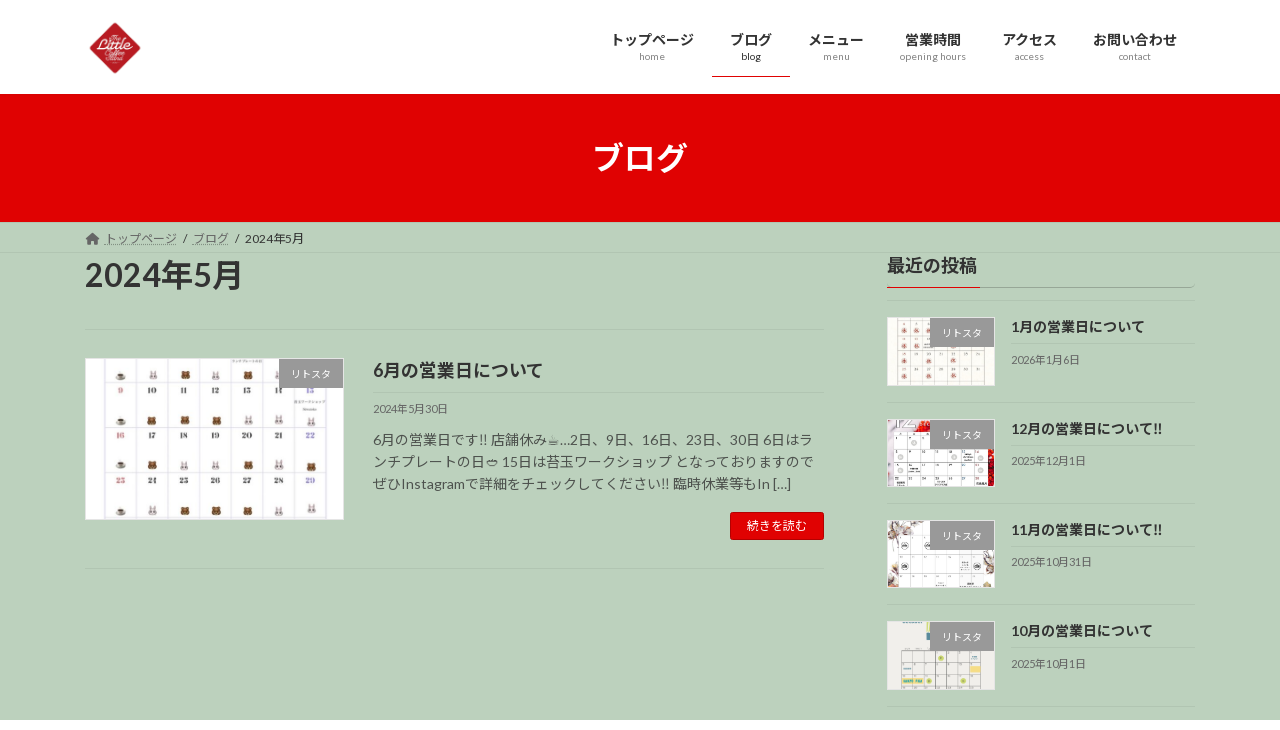

--- FILE ---
content_type: text/html; charset=UTF-8
request_url: https://the-little-blog-stand.com/date/2024/05/
body_size: 11894
content:
<!DOCTYPE html>
<html dir="ltr" lang="ja" prefix="og: https://ogp.me/ns#">
<head>
<meta charset="utf-8">
<meta http-equiv="X-UA-Compatible" content="IE=edge">
<meta name="viewport" content="width=device-width, initial-scale=1">
<title>5月, 2024 - The Little Coffee Stand</title>

		<!-- All in One SEO 4.7.1.1 - aioseo.com -->
		<meta name="robots" content="max-image-preview:large" />
		<link rel="canonical" href="https://the-little-blog-stand.com/date/2024/05/" />
		<meta name="generator" content="All in One SEO (AIOSEO) 4.7.1.1" />
		<script type="application/ld+json" class="aioseo-schema">
			{"@context":"https:\/\/schema.org","@graph":[{"@type":"BreadcrumbList","@id":"https:\/\/the-little-blog-stand.com\/date\/2024\/05\/#breadcrumblist","itemListElement":[{"@type":"ListItem","@id":"https:\/\/the-little-blog-stand.com\/#listItem","position":1,"name":"\u5bb6","item":"https:\/\/the-little-blog-stand.com\/","nextItem":"https:\/\/the-little-blog-stand.com\/date\/2024\/#listItem"},{"@type":"ListItem","@id":"https:\/\/the-little-blog-stand.com\/date\/2024\/#listItem","position":2,"name":"2024","item":"https:\/\/the-little-blog-stand.com\/date\/2024\/","nextItem":"https:\/\/the-little-blog-stand.com\/date\/2024\/05\/#listItem","previousItem":"https:\/\/the-little-blog-stand.com\/#listItem"},{"@type":"ListItem","@id":"https:\/\/the-little-blog-stand.com\/date\/2024\/05\/#listItem","position":3,"name":"5\u6708, 2024","previousItem":"https:\/\/the-little-blog-stand.com\/date\/2024\/#listItem"}]},{"@type":"CollectionPage","@id":"https:\/\/the-little-blog-stand.com\/date\/2024\/05\/#collectionpage","url":"https:\/\/the-little-blog-stand.com\/date\/2024\/05\/","name":"5\u6708, 2024 - The Little Coffee Stand","inLanguage":"ja","isPartOf":{"@id":"https:\/\/the-little-blog-stand.com\/#website"},"breadcrumb":{"@id":"https:\/\/the-little-blog-stand.com\/date\/2024\/05\/#breadcrumblist"}},{"@type":"Organization","@id":"https:\/\/the-little-blog-stand.com\/#organization","name":"The Little Coffee Stand","description":"\u30ea\u30c8\u30b9\u30bf","url":"https:\/\/the-little-blog-stand.com\/"},{"@type":"WebSite","@id":"https:\/\/the-little-blog-stand.com\/#website","url":"https:\/\/the-little-blog-stand.com\/","name":"The Little Coffee Stand","description":"\u30ea\u30c8\u30b9\u30bf","inLanguage":"ja","publisher":{"@id":"https:\/\/the-little-blog-stand.com\/#organization"}}]}
		</script>
		<!-- All in One SEO -->

<link rel='dns-prefetch' href='//www.google.com' />
<link rel='dns-prefetch' href='//www.googletagmanager.com' />
<link rel="alternate" type="application/rss+xml" title="The Little Coffee Stand &raquo; フィード" href="https://the-little-blog-stand.com/feed/" />
<link rel="alternate" type="application/rss+xml" title="The Little Coffee Stand &raquo; コメントフィード" href="https://the-little-blog-stand.com/comments/feed/" />
<style id='wp-img-auto-sizes-contain-inline-css' type='text/css'>
img:is([sizes=auto i],[sizes^="auto," i]){contain-intrinsic-size:3000px 1500px}
/*# sourceURL=wp-img-auto-sizes-contain-inline-css */
</style>
<style id='wp-emoji-styles-inline-css' type='text/css'>

	img.wp-smiley, img.emoji {
		display: inline !important;
		border: none !important;
		box-shadow: none !important;
		height: 1em !important;
		width: 1em !important;
		margin: 0 0.07em !important;
		vertical-align: -0.1em !important;
		background: none !important;
		padding: 0 !important;
	}
/*# sourceURL=wp-emoji-styles-inline-css */
</style>
<style id='wp-block-library-inline-css' type='text/css'>
:root{--wp-block-synced-color:#7a00df;--wp-block-synced-color--rgb:122,0,223;--wp-bound-block-color:var(--wp-block-synced-color);--wp-editor-canvas-background:#ddd;--wp-admin-theme-color:#007cba;--wp-admin-theme-color--rgb:0,124,186;--wp-admin-theme-color-darker-10:#006ba1;--wp-admin-theme-color-darker-10--rgb:0,107,160.5;--wp-admin-theme-color-darker-20:#005a87;--wp-admin-theme-color-darker-20--rgb:0,90,135;--wp-admin-border-width-focus:2px}@media (min-resolution:192dpi){:root{--wp-admin-border-width-focus:1.5px}}.wp-element-button{cursor:pointer}:root .has-very-light-gray-background-color{background-color:#eee}:root .has-very-dark-gray-background-color{background-color:#313131}:root .has-very-light-gray-color{color:#eee}:root .has-very-dark-gray-color{color:#313131}:root .has-vivid-green-cyan-to-vivid-cyan-blue-gradient-background{background:linear-gradient(135deg,#00d084,#0693e3)}:root .has-purple-crush-gradient-background{background:linear-gradient(135deg,#34e2e4,#4721fb 50%,#ab1dfe)}:root .has-hazy-dawn-gradient-background{background:linear-gradient(135deg,#faaca8,#dad0ec)}:root .has-subdued-olive-gradient-background{background:linear-gradient(135deg,#fafae1,#67a671)}:root .has-atomic-cream-gradient-background{background:linear-gradient(135deg,#fdd79a,#004a59)}:root .has-nightshade-gradient-background{background:linear-gradient(135deg,#330968,#31cdcf)}:root .has-midnight-gradient-background{background:linear-gradient(135deg,#020381,#2874fc)}:root{--wp--preset--font-size--normal:16px;--wp--preset--font-size--huge:42px}.has-regular-font-size{font-size:1em}.has-larger-font-size{font-size:2.625em}.has-normal-font-size{font-size:var(--wp--preset--font-size--normal)}.has-huge-font-size{font-size:var(--wp--preset--font-size--huge)}.has-text-align-center{text-align:center}.has-text-align-left{text-align:left}.has-text-align-right{text-align:right}.has-fit-text{white-space:nowrap!important}#end-resizable-editor-section{display:none}.aligncenter{clear:both}.items-justified-left{justify-content:flex-start}.items-justified-center{justify-content:center}.items-justified-right{justify-content:flex-end}.items-justified-space-between{justify-content:space-between}.screen-reader-text{border:0;clip-path:inset(50%);height:1px;margin:-1px;overflow:hidden;padding:0;position:absolute;width:1px;word-wrap:normal!important}.screen-reader-text:focus{background-color:#ddd;clip-path:none;color:#444;display:block;font-size:1em;height:auto;left:5px;line-height:normal;padding:15px 23px 14px;text-decoration:none;top:5px;width:auto;z-index:100000}html :where(.has-border-color){border-style:solid}html :where([style*=border-top-color]){border-top-style:solid}html :where([style*=border-right-color]){border-right-style:solid}html :where([style*=border-bottom-color]){border-bottom-style:solid}html :where([style*=border-left-color]){border-left-style:solid}html :where([style*=border-width]){border-style:solid}html :where([style*=border-top-width]){border-top-style:solid}html :where([style*=border-right-width]){border-right-style:solid}html :where([style*=border-bottom-width]){border-bottom-style:solid}html :where([style*=border-left-width]){border-left-style:solid}html :where(img[class*=wp-image-]){height:auto;max-width:100%}:where(figure){margin:0 0 1em}html :where(.is-position-sticky){--wp-admin--admin-bar--position-offset:var(--wp-admin--admin-bar--height,0px)}@media screen and (max-width:600px){html :where(.is-position-sticky){--wp-admin--admin-bar--position-offset:0px}}
/* VK Color Palettes */:root{ --vk-color-primary:#e00202}:root .has-vk-color-primary-color { color:var(--vk-color-primary); }:root .has-vk-color-primary-background-color { background-color:var(--vk-color-primary); }:root{ --vk-color-primary-dark:#b30101}:root .has-vk-color-primary-dark-color { color:var(--vk-color-primary-dark); }:root .has-vk-color-primary-dark-background-color { background-color:var(--vk-color-primary-dark); }:root{ --vk-color-primary-vivid:#f60202}:root .has-vk-color-primary-vivid-color { color:var(--vk-color-primary-vivid); }:root .has-vk-color-primary-vivid-background-color { background-color:var(--vk-color-primary-vivid); }

/*# sourceURL=wp-block-library-inline-css */
</style><style id='wp-block-paragraph-inline-css' type='text/css'>
.is-small-text{font-size:.875em}.is-regular-text{font-size:1em}.is-large-text{font-size:2.25em}.is-larger-text{font-size:3em}.has-drop-cap:not(:focus):first-letter{float:left;font-size:8.4em;font-style:normal;font-weight:100;line-height:.68;margin:.05em .1em 0 0;text-transform:uppercase}body.rtl .has-drop-cap:not(:focus):first-letter{float:none;margin-left:.1em}p.has-drop-cap.has-background{overflow:hidden}:root :where(p.has-background){padding:1.25em 2.375em}:where(p.has-text-color:not(.has-link-color)) a{color:inherit}p.has-text-align-left[style*="writing-mode:vertical-lr"],p.has-text-align-right[style*="writing-mode:vertical-rl"]{rotate:180deg}
/*# sourceURL=https://the-little-blog-stand.com/wp-includes/blocks/paragraph/style.min.css */
</style>
<style id='global-styles-inline-css' type='text/css'>
:root{--wp--preset--aspect-ratio--square: 1;--wp--preset--aspect-ratio--4-3: 4/3;--wp--preset--aspect-ratio--3-4: 3/4;--wp--preset--aspect-ratio--3-2: 3/2;--wp--preset--aspect-ratio--2-3: 2/3;--wp--preset--aspect-ratio--16-9: 16/9;--wp--preset--aspect-ratio--9-16: 9/16;--wp--preset--color--black: #000000;--wp--preset--color--cyan-bluish-gray: #abb8c3;--wp--preset--color--white: #ffffff;--wp--preset--color--pale-pink: #f78da7;--wp--preset--color--vivid-red: #cf2e2e;--wp--preset--color--luminous-vivid-orange: #ff6900;--wp--preset--color--luminous-vivid-amber: #fcb900;--wp--preset--color--light-green-cyan: #7bdcb5;--wp--preset--color--vivid-green-cyan: #00d084;--wp--preset--color--pale-cyan-blue: #8ed1fc;--wp--preset--color--vivid-cyan-blue: #0693e3;--wp--preset--color--vivid-purple: #9b51e0;--wp--preset--gradient--vivid-cyan-blue-to-vivid-purple: linear-gradient(135deg,rgba(6,147,227,1) 0%,rgb(155,81,224) 100%);--wp--preset--gradient--light-green-cyan-to-vivid-green-cyan: linear-gradient(135deg,rgb(122,220,180) 0%,rgb(0,208,130) 100%);--wp--preset--gradient--luminous-vivid-amber-to-luminous-vivid-orange: linear-gradient(135deg,rgba(252,185,0,1) 0%,rgba(255,105,0,1) 100%);--wp--preset--gradient--luminous-vivid-orange-to-vivid-red: linear-gradient(135deg,rgba(255,105,0,1) 0%,rgb(207,46,46) 100%);--wp--preset--gradient--very-light-gray-to-cyan-bluish-gray: linear-gradient(135deg,rgb(238,238,238) 0%,rgb(169,184,195) 100%);--wp--preset--gradient--cool-to-warm-spectrum: linear-gradient(135deg,rgb(74,234,220) 0%,rgb(151,120,209) 20%,rgb(207,42,186) 40%,rgb(238,44,130) 60%,rgb(251,105,98) 80%,rgb(254,248,76) 100%);--wp--preset--gradient--blush-light-purple: linear-gradient(135deg,rgb(255,206,236) 0%,rgb(152,150,240) 100%);--wp--preset--gradient--blush-bordeaux: linear-gradient(135deg,rgb(254,205,165) 0%,rgb(254,45,45) 50%,rgb(107,0,62) 100%);--wp--preset--gradient--luminous-dusk: linear-gradient(135deg,rgb(255,203,112) 0%,rgb(199,81,192) 50%,rgb(65,88,208) 100%);--wp--preset--gradient--pale-ocean: linear-gradient(135deg,rgb(255,245,203) 0%,rgb(182,227,212) 50%,rgb(51,167,181) 100%);--wp--preset--gradient--electric-grass: linear-gradient(135deg,rgb(202,248,128) 0%,rgb(113,206,126) 100%);--wp--preset--gradient--midnight: linear-gradient(135deg,rgb(2,3,129) 0%,rgb(40,116,252) 100%);--wp--preset--gradient--vivid-green-cyan-to-vivid-cyan-blue: linear-gradient(135deg,rgba(0,208,132,1) 0%,rgba(6,147,227,1) 100%);--wp--preset--font-size--small: 14px;--wp--preset--font-size--medium: 20px;--wp--preset--font-size--large: 24px;--wp--preset--font-size--x-large: 42px;--wp--preset--font-size--regular: 16px;--wp--preset--font-size--huge: 36px;--wp--preset--spacing--20: 0.44rem;--wp--preset--spacing--30: 0.67rem;--wp--preset--spacing--40: 1rem;--wp--preset--spacing--50: 1.5rem;--wp--preset--spacing--60: 2.25rem;--wp--preset--spacing--70: 3.38rem;--wp--preset--spacing--80: 5.06rem;--wp--preset--shadow--natural: 6px 6px 9px rgba(0, 0, 0, 0.2);--wp--preset--shadow--deep: 12px 12px 50px rgba(0, 0, 0, 0.4);--wp--preset--shadow--sharp: 6px 6px 0px rgba(0, 0, 0, 0.2);--wp--preset--shadow--outlined: 6px 6px 0px -3px rgb(255, 255, 255), 6px 6px rgb(0, 0, 0);--wp--preset--shadow--crisp: 6px 6px 0px rgb(0, 0, 0);}:where(.is-layout-flex){gap: 0.5em;}:where(.is-layout-grid){gap: 0.5em;}body .is-layout-flex{display: flex;}.is-layout-flex{flex-wrap: wrap;align-items: center;}.is-layout-flex > :is(*, div){margin: 0;}body .is-layout-grid{display: grid;}.is-layout-grid > :is(*, div){margin: 0;}:where(.wp-block-columns.is-layout-flex){gap: 2em;}:where(.wp-block-columns.is-layout-grid){gap: 2em;}:where(.wp-block-post-template.is-layout-flex){gap: 1.25em;}:where(.wp-block-post-template.is-layout-grid){gap: 1.25em;}.has-black-color{color: var(--wp--preset--color--black) !important;}.has-cyan-bluish-gray-color{color: var(--wp--preset--color--cyan-bluish-gray) !important;}.has-white-color{color: var(--wp--preset--color--white) !important;}.has-pale-pink-color{color: var(--wp--preset--color--pale-pink) !important;}.has-vivid-red-color{color: var(--wp--preset--color--vivid-red) !important;}.has-luminous-vivid-orange-color{color: var(--wp--preset--color--luminous-vivid-orange) !important;}.has-luminous-vivid-amber-color{color: var(--wp--preset--color--luminous-vivid-amber) !important;}.has-light-green-cyan-color{color: var(--wp--preset--color--light-green-cyan) !important;}.has-vivid-green-cyan-color{color: var(--wp--preset--color--vivid-green-cyan) !important;}.has-pale-cyan-blue-color{color: var(--wp--preset--color--pale-cyan-blue) !important;}.has-vivid-cyan-blue-color{color: var(--wp--preset--color--vivid-cyan-blue) !important;}.has-vivid-purple-color{color: var(--wp--preset--color--vivid-purple) !important;}.has-black-background-color{background-color: var(--wp--preset--color--black) !important;}.has-cyan-bluish-gray-background-color{background-color: var(--wp--preset--color--cyan-bluish-gray) !important;}.has-white-background-color{background-color: var(--wp--preset--color--white) !important;}.has-pale-pink-background-color{background-color: var(--wp--preset--color--pale-pink) !important;}.has-vivid-red-background-color{background-color: var(--wp--preset--color--vivid-red) !important;}.has-luminous-vivid-orange-background-color{background-color: var(--wp--preset--color--luminous-vivid-orange) !important;}.has-luminous-vivid-amber-background-color{background-color: var(--wp--preset--color--luminous-vivid-amber) !important;}.has-light-green-cyan-background-color{background-color: var(--wp--preset--color--light-green-cyan) !important;}.has-vivid-green-cyan-background-color{background-color: var(--wp--preset--color--vivid-green-cyan) !important;}.has-pale-cyan-blue-background-color{background-color: var(--wp--preset--color--pale-cyan-blue) !important;}.has-vivid-cyan-blue-background-color{background-color: var(--wp--preset--color--vivid-cyan-blue) !important;}.has-vivid-purple-background-color{background-color: var(--wp--preset--color--vivid-purple) !important;}.has-black-border-color{border-color: var(--wp--preset--color--black) !important;}.has-cyan-bluish-gray-border-color{border-color: var(--wp--preset--color--cyan-bluish-gray) !important;}.has-white-border-color{border-color: var(--wp--preset--color--white) !important;}.has-pale-pink-border-color{border-color: var(--wp--preset--color--pale-pink) !important;}.has-vivid-red-border-color{border-color: var(--wp--preset--color--vivid-red) !important;}.has-luminous-vivid-orange-border-color{border-color: var(--wp--preset--color--luminous-vivid-orange) !important;}.has-luminous-vivid-amber-border-color{border-color: var(--wp--preset--color--luminous-vivid-amber) !important;}.has-light-green-cyan-border-color{border-color: var(--wp--preset--color--light-green-cyan) !important;}.has-vivid-green-cyan-border-color{border-color: var(--wp--preset--color--vivid-green-cyan) !important;}.has-pale-cyan-blue-border-color{border-color: var(--wp--preset--color--pale-cyan-blue) !important;}.has-vivid-cyan-blue-border-color{border-color: var(--wp--preset--color--vivid-cyan-blue) !important;}.has-vivid-purple-border-color{border-color: var(--wp--preset--color--vivid-purple) !important;}.has-vivid-cyan-blue-to-vivid-purple-gradient-background{background: var(--wp--preset--gradient--vivid-cyan-blue-to-vivid-purple) !important;}.has-light-green-cyan-to-vivid-green-cyan-gradient-background{background: var(--wp--preset--gradient--light-green-cyan-to-vivid-green-cyan) !important;}.has-luminous-vivid-amber-to-luminous-vivid-orange-gradient-background{background: var(--wp--preset--gradient--luminous-vivid-amber-to-luminous-vivid-orange) !important;}.has-luminous-vivid-orange-to-vivid-red-gradient-background{background: var(--wp--preset--gradient--luminous-vivid-orange-to-vivid-red) !important;}.has-very-light-gray-to-cyan-bluish-gray-gradient-background{background: var(--wp--preset--gradient--very-light-gray-to-cyan-bluish-gray) !important;}.has-cool-to-warm-spectrum-gradient-background{background: var(--wp--preset--gradient--cool-to-warm-spectrum) !important;}.has-blush-light-purple-gradient-background{background: var(--wp--preset--gradient--blush-light-purple) !important;}.has-blush-bordeaux-gradient-background{background: var(--wp--preset--gradient--blush-bordeaux) !important;}.has-luminous-dusk-gradient-background{background: var(--wp--preset--gradient--luminous-dusk) !important;}.has-pale-ocean-gradient-background{background: var(--wp--preset--gradient--pale-ocean) !important;}.has-electric-grass-gradient-background{background: var(--wp--preset--gradient--electric-grass) !important;}.has-midnight-gradient-background{background: var(--wp--preset--gradient--midnight) !important;}.has-small-font-size{font-size: var(--wp--preset--font-size--small) !important;}.has-medium-font-size{font-size: var(--wp--preset--font-size--medium) !important;}.has-large-font-size{font-size: var(--wp--preset--font-size--large) !important;}.has-x-large-font-size{font-size: var(--wp--preset--font-size--x-large) !important;}
/*# sourceURL=global-styles-inline-css */
</style>

<style id='classic-theme-styles-inline-css' type='text/css'>
/*! This file is auto-generated */
.wp-block-button__link{color:#fff;background-color:#32373c;border-radius:9999px;box-shadow:none;text-decoration:none;padding:calc(.667em + 2px) calc(1.333em + 2px);font-size:1.125em}.wp-block-file__button{background:#32373c;color:#fff;text-decoration:none}
/*# sourceURL=/wp-includes/css/classic-themes.min.css */
</style>
<link rel='stylesheet' id='contact-form-7-css' href='https://the-little-blog-stand.com/wp-content/plugins/contact-form-7/includes/css/styles.css?ver=5.9.8' type='text/css' media='all' />
<link rel='stylesheet' id='lightning-common-style-css' href='https://the-little-blog-stand.com/wp-content/themes/lightning/_g3/assets/css/style.css?ver=15.4.0' type='text/css' media='all' />
<style id='lightning-common-style-inline-css' type='text/css'>
/* Lightning */:root {--vk-color-primary:#e00202;--vk-color-primary-dark:#b30101;--vk-color-primary-vivid:#f60202;--g_nav_main_acc_icon_open_url:url(https://the-little-blog-stand.com/wp-content/themes/lightning/_g3/inc/vk-mobile-nav/package/images/vk-menu-acc-icon-open-black.svg);--g_nav_main_acc_icon_close_url: url(https://the-little-blog-stand.com/wp-content/themes/lightning/_g3/inc/vk-mobile-nav/package/images/vk-menu-close-black.svg);--g_nav_sub_acc_icon_open_url: url(https://the-little-blog-stand.com/wp-content/themes/lightning/_g3/inc/vk-mobile-nav/package/images/vk-menu-acc-icon-open-white.svg);--g_nav_sub_acc_icon_close_url: url(https://the-little-blog-stand.com/wp-content/themes/lightning/_g3/inc/vk-mobile-nav/package/images/vk-menu-close-white.svg);}
html{scroll-padding-top:var(--vk-size-admin-bar);}
/* vk-mobile-nav */:root {--vk-mobile-nav-menu-btn-bg-src: url("https://the-little-blog-stand.com/wp-content/themes/lightning/_g3/inc/vk-mobile-nav/package/images/vk-menu-btn-black.svg");--vk-mobile-nav-menu-btn-close-bg-src: url("https://the-little-blog-stand.com/wp-content/themes/lightning/_g3/inc/vk-mobile-nav/package/images/vk-menu-close-black.svg");--vk-menu-acc-icon-open-black-bg-src: url("https://the-little-blog-stand.com/wp-content/themes/lightning/_g3/inc/vk-mobile-nav/package/images/vk-menu-acc-icon-open-black.svg");--vk-menu-acc-icon-open-white-bg-src: url("https://the-little-blog-stand.com/wp-content/themes/lightning/_g3/inc/vk-mobile-nav/package/images/vk-menu-acc-icon-open-white.svg");--vk-menu-acc-icon-close-black-bg-src: url("https://the-little-blog-stand.com/wp-content/themes/lightning/_g3/inc/vk-mobile-nav/package/images/vk-menu-close-black.svg");--vk-menu-acc-icon-close-white-bg-src: url("https://the-little-blog-stand.com/wp-content/themes/lightning/_g3/inc/vk-mobile-nav/package/images/vk-menu-close-white.svg");}
/*# sourceURL=lightning-common-style-inline-css */
</style>
<link rel='stylesheet' id='lightning-design-style-css' href='https://the-little-blog-stand.com/wp-content/themes/lightning/_g3/design-skin/origin3/css/style.css?ver=15.4.0' type='text/css' media='all' />
<style id='lightning-design-style-inline-css' type='text/css'>
.tagcloud a:before { font-family: "Font Awesome 5 Free";content: "\f02b";font-weight: bold; }
/*# sourceURL=lightning-design-style-inline-css */
</style>
<link rel='stylesheet' id='vk-swiper-style-css' href='https://the-little-blog-stand.com/wp-content/themes/lightning/_g3/inc/vk-swiper/package/assets/css/swiper-bundle.min.css?ver=6.8.0' type='text/css' media='all' />
<link rel='stylesheet' id='vk-blog-card-css' href='https://the-little-blog-stand.com/wp-content/themes/lightning/_g3/inc/vk-wp-oembed-blog-card/package/css/blog-card.css?ver=6.9' type='text/css' media='all' />
<link rel='stylesheet' id='lightning-theme-style-css' href='https://the-little-blog-stand.com/wp-content/themes/lightning/style.css?ver=15.4.0' type='text/css' media='all' />
<link rel='stylesheet' id='vk-font-awesome-css' href='https://the-little-blog-stand.com/wp-content/themes/lightning/vendor/vektor-inc/font-awesome-versions/src/versions/6/css/all.min.css?ver=6.1.0' type='text/css' media='all' />

<!-- Site Kit によって追加された Google タグ（gtag.js）スニペット -->

<!-- Google アナリティクス スニペット (Site Kit が追加) -->
<script type="text/javascript" src="https://www.googletagmanager.com/gtag/js?id=G-TCBFXLW6C4" id="google_gtagjs-js" async></script>
<script type="text/javascript" id="google_gtagjs-js-after">
/* <![CDATA[ */
window.dataLayer = window.dataLayer || [];function gtag(){dataLayer.push(arguments);}
gtag("set","linker",{"domains":["the-little-blog-stand.com"]});
gtag("js", new Date());
gtag("set", "developer_id.dZTNiMT", true);
gtag("config", "G-TCBFXLW6C4");
//# sourceURL=google_gtagjs-js-after
/* ]]> */
</script>

<!-- Site Kit によって追加された終了 Google タグ（gtag.js）スニペット -->
<link rel="https://api.w.org/" href="https://the-little-blog-stand.com/wp-json/" /><link rel="EditURI" type="application/rsd+xml" title="RSD" href="https://the-little-blog-stand.com/xmlrpc.php?rsd" />
<meta name="generator" content="WordPress 6.9" />
<meta name="generator" content="Site Kit by Google 1.135.0" /><style type="text/css" id="custom-background-css">
body.custom-background { background-color: #bcd1bd; }
</style>
	<link rel="icon" href="https://the-little-blog-stand.com/wp-content/uploads/2022/05/cropped-image_6483441-e1660182559928-32x32.jpg" sizes="32x32" />
<link rel="icon" href="https://the-little-blog-stand.com/wp-content/uploads/2022/05/cropped-image_6483441-e1660182559928-192x192.jpg" sizes="192x192" />
<link rel="apple-touch-icon" href="https://the-little-blog-stand.com/wp-content/uploads/2022/05/cropped-image_6483441-e1660182559928-180x180.jpg" />
<meta name="msapplication-TileImage" content="https://the-little-blog-stand.com/wp-content/uploads/2022/05/cropped-image_6483441-e1660182559928-270x270.jpg" />
		<style type="text/css" id="wp-custom-css">
			.site-body{
	padding-top:0;
}

h2{
	font-family:serif;
}		</style>
		<style id="wpforms-css-vars-root">
				:root {
					--wpforms-field-border-radius: 3px;
--wpforms-field-border-style: solid;
--wpforms-field-border-size: 1px;
--wpforms-field-background-color: #ffffff;
--wpforms-field-border-color: rgba( 0, 0, 0, 0.25 );
--wpforms-field-border-color-spare: rgba( 0, 0, 0, 0.25 );
--wpforms-field-text-color: rgba( 0, 0, 0, 0.7 );
--wpforms-field-menu-color: #ffffff;
--wpforms-label-color: rgba( 0, 0, 0, 0.85 );
--wpforms-label-sublabel-color: rgba( 0, 0, 0, 0.55 );
--wpforms-label-error-color: #d63637;
--wpforms-button-border-radius: 3px;
--wpforms-button-border-style: none;
--wpforms-button-border-size: 1px;
--wpforms-button-background-color: #066aab;
--wpforms-button-border-color: #066aab;
--wpforms-button-text-color: #ffffff;
--wpforms-page-break-color: #066aab;
--wpforms-background-image: none;
--wpforms-background-position: center center;
--wpforms-background-repeat: no-repeat;
--wpforms-background-size: cover;
--wpforms-background-width: 100px;
--wpforms-background-height: 100px;
--wpforms-background-color: rgba( 0, 0, 0, 0 );
--wpforms-background-url: none;
--wpforms-container-padding: 0px;
--wpforms-container-border-style: none;
--wpforms-container-border-width: 1px;
--wpforms-container-border-color: #000000;
--wpforms-container-border-radius: 3px;
--wpforms-field-size-input-height: 43px;
--wpforms-field-size-input-spacing: 15px;
--wpforms-field-size-font-size: 16px;
--wpforms-field-size-line-height: 19px;
--wpforms-field-size-padding-h: 14px;
--wpforms-field-size-checkbox-size: 16px;
--wpforms-field-size-sublabel-spacing: 5px;
--wpforms-field-size-icon-size: 1;
--wpforms-label-size-font-size: 16px;
--wpforms-label-size-line-height: 19px;
--wpforms-label-size-sublabel-font-size: 14px;
--wpforms-label-size-sublabel-line-height: 17px;
--wpforms-button-size-font-size: 17px;
--wpforms-button-size-height: 41px;
--wpforms-button-size-padding-h: 15px;
--wpforms-button-size-margin-top: 10px;
--wpforms-container-shadow-size-box-shadow: none;

				}
			</style><link rel='stylesheet' id='add_google_fonts_Lato-css' href='//fonts.googleapis.com/css2?family=Lato%3Awght%40400%3B700&#038;display=swap&#038;subset=japanese&#038;ver=15.4.0' type='text/css' media='all' />
<link rel='stylesheet' id='add_google_fonts_noto_sans-css' href='//fonts.googleapis.com/css2?family=Noto+Sans+JP%3Awght%40400%3B700&#038;display=swap&#038;subset=japanese&#038;ver=15.4.0' type='text/css' media='all' />
</head>
<body class="archive date custom-background wp-embed-responsive wp-theme-lightning sidebar-fix sidebar-fix-priority-top device-pc fa_v6_css">
<a class="skip-link screen-reader-text" href="#main">コンテンツへスキップ</a>
<a class="skip-link screen-reader-text" href="#vk-mobile-nav">ナビゲーションに移動</a>

<header id="site-header" class="site-header site-header--layout--nav-float">
		<div id="site-header-container" class="site-header-container container">

				<div class="site-header-logo">
		<a href="https://the-little-blog-stand.com/">
			<span><img src="https://the-little-blog-stand.com/wp-content/uploads/2022/05/cropped-image_6483441-e1660182559928.jpg" alt="The Little Coffee Stand" /></span>
		</a>
		</div>

		
		<nav id="global-nav" class="global-nav global-nav--layout--float-right"><ul id="menu-%e3%83%a1%e3%82%a4%e3%83%b3%e3%83%a1%e3%83%8b%e3%83%a5%e3%83%bc" class="menu vk-menu-acc global-nav-list nav"><li id="menu-item-65" class="menu-item menu-item-type-post_type menu-item-object-page menu-item-home"><a href="https://the-little-blog-stand.com/"><strong class="global-nav-name">トップページ</strong><span class="global-nav-description">home</span></a></li>
<li id="menu-item-62" class="menu-item menu-item-type-post_type menu-item-object-page current_page_parent"><a href="https://the-little-blog-stand.com/blog/"><strong class="global-nav-name">ブログ</strong><span class="global-nav-description">blog</span></a></li>
<li id="menu-item-60" class="menu-item menu-item-type-post_type menu-item-object-page"><a href="https://the-little-blog-stand.com/menu/"><strong class="global-nav-name">メニュー</strong><span class="global-nav-description">menu</span></a></li>
<li id="menu-item-67" class="menu-item menu-item-type-post_type menu-item-object-page"><a href="https://the-little-blog-stand.com/order/"><strong class="global-nav-name">営業時間</strong><span class="global-nav-description">opening hours</span></a></li>
<li id="menu-item-61" class="menu-item menu-item-type-post_type menu-item-object-page"><a href="https://the-little-blog-stand.com/access/"><strong class="global-nav-name">アクセス</strong><span class="global-nav-description">access</span></a></li>
<li id="menu-item-68" class="menu-item menu-item-type-post_type menu-item-object-page"><a href="https://the-little-blog-stand.com/contact/"><strong class="global-nav-name">お問い合わせ</strong><span class="global-nav-description">contact</span></a></li>
</ul></nav>	</div>
	</header>



	<div class="page-header"><div class="page-header-inner container">
<div class="page-header-title">ブログ</div></div></div><!-- [ /.page-header ] -->

	<!-- [ #breadcrumb ] --><div id="breadcrumb" class="breadcrumb"><div class="container"><ol class="breadcrumb-list" itemscope itemtype="https://schema.org/BreadcrumbList"><li class="breadcrumb-list__item breadcrumb-list__item--home" itemprop="itemListElement" itemscope itemtype="http://schema.org/ListItem"><a href="https://the-little-blog-stand.com" itemprop="item"><i class="fas fa-fw fa-home"></i><span itemprop="name">トップページ</span></a><meta itemprop="position" content="1" /></li><li class="breadcrumb-list__item" itemprop="itemListElement" itemscope itemtype="http://schema.org/ListItem"><a href="https://the-little-blog-stand.com/blog/" itemprop="item"><span itemprop="name">ブログ</span></a><meta itemprop="position" content="2" /></li><li class="breadcrumb-list__item" itemprop="itemListElement" itemscope itemtype="http://schema.org/ListItem"><span itemprop="name">2024年5月</span><meta itemprop="position" content="3" /></li></ol></div></div><!-- [ /#breadcrumb ] -->


<div class="site-body">
		<div class="site-body-container container">

		<div class="main-section main-section--col--two" id="main" role="main">
			
			<header class="archive-header"><h1 class="archive-header-title">2024年5月</h1></header>

	
	<div class="post-list vk_posts vk_posts-mainSection">

		<div id="post-1098" class="vk_post vk_post-postType-post media vk_post-col-xs-12 vk_post-col-sm-12 vk_post-col-lg-12 vk_post-btn-display post-1098 post type-post status-publish format-standard has-post-thumbnail hentry category-9"><div class="vk_post_imgOuter media-img" style="background-image:url(https://the-little-blog-stand.com/wp-content/uploads/2024/05/img_0497-1-579x1024.jpg)"><a href="https://the-little-blog-stand.com/1098/"><div class="card-img-overlay"><span class="vk_post_imgOuter_singleTermLabel" style="color:#fff;background-color:#999999">リトスタ</span></div><img src="https://the-little-blog-stand.com/wp-content/uploads/2024/05/img_0497-1-170x300.jpg" class="vk_post_imgOuter_img wp-post-image" sizes="(max-width: 170px) 100vw, 170px" /></a></div><!-- [ /.vk_post_imgOuter ] --><div class="vk_post_body media-body"><h5 class="vk_post_title media-title"><a href="https://the-little-blog-stand.com/1098/">6月の営業日について</a></h5><div class="vk_post_date media-date published">2024年5月30日</div><p class="vk_post_excerpt media-text">6月の営業日です‼️ 店舗休み☕️…2日、9日、16日、23日、30日 6日はランチプレートの日🥙 15日は苔玉ワークショップ となっておりますのでぜひInstagramで詳細をチェックしてください‼️ 臨時休業等もIn [&hellip;]</p><div class="vk_post_btnOuter text-right"><a class="btn btn-sm btn-primary vk_post_btn" href="https://the-little-blog-stand.com/1098/">続きを読む</a></div></div><!-- [ /.media-body ] --></div><!-- [ /.media ] -->
	</div><!-- [ /.post-list ] -->


	


					</div><!-- [ /.main-section ] -->

		<div class="sub-section sub-section--col--two">

<aside class="widget widget_media">
<h4 class="sub-section-title">最近の投稿</h4>
<div class="vk_posts">
	<div id="post-1624" class="vk_post vk_post-postType-post media vk_post-col-xs-12 vk_post-col-sm-12 vk_post-col-lg-12 vk_post-col-xl-12 post-1624 post type-post status-publish format-standard has-post-thumbnail hentry category-9"><div class="vk_post_imgOuter media-img" style="background-image:url(https://the-little-blog-stand.com/wp-content/uploads/2026/01/img_4227-576x1024.jpg)"><a href="https://the-little-blog-stand.com/1624/"><div class="card-img-overlay"><span class="vk_post_imgOuter_singleTermLabel" style="color:#fff;background-color:#999999">リトスタ</span></div><img src="https://the-little-blog-stand.com/wp-content/uploads/2026/01/img_4227-169x300.jpg" class="vk_post_imgOuter_img wp-post-image" sizes="auto, (max-width: 169px) 100vw, 169px" /></a></div><!-- [ /.vk_post_imgOuter ] --><div class="vk_post_body media-body"><h5 class="vk_post_title media-title"><a href="https://the-little-blog-stand.com/1624/">1月の営業日について</a></h5><div class="vk_post_date media-date published">2026年1月6日</div></div><!-- [ /.media-body ] --></div><!-- [ /.media ] --><div id="post-1604" class="vk_post vk_post-postType-post media vk_post-col-xs-12 vk_post-col-sm-12 vk_post-col-lg-12 vk_post-col-xl-12 post-1604 post type-post status-publish format-standard has-post-thumbnail hentry category-9"><div class="vk_post_imgOuter media-img" style="background-image:url(https://the-little-blog-stand.com/wp-content/uploads/2025/12/img_3999-826x1024.jpg)"><a href="https://the-little-blog-stand.com/1604/"><div class="card-img-overlay"><span class="vk_post_imgOuter_singleTermLabel" style="color:#fff;background-color:#999999">リトスタ</span></div><img src="https://the-little-blog-stand.com/wp-content/uploads/2025/12/img_3999-242x300.jpg" class="vk_post_imgOuter_img wp-post-image" sizes="auto, (max-width: 242px) 100vw, 242px" /></a></div><!-- [ /.vk_post_imgOuter ] --><div class="vk_post_body media-body"><h5 class="vk_post_title media-title"><a href="https://the-little-blog-stand.com/1604/">12月の営業日について‼️</a></h5><div class="vk_post_date media-date published">2025年12月1日</div></div><!-- [ /.media-body ] --></div><!-- [ /.media ] --><div id="post-1588" class="vk_post vk_post-postType-post media vk_post-col-xs-12 vk_post-col-sm-12 vk_post-col-lg-12 vk_post-col-xl-12 post-1588 post type-post status-publish format-standard has-post-thumbnail hentry category-9"><div class="vk_post_imgOuter media-img" style="background-image:url(https://the-little-blog-stand.com/wp-content/uploads/2025/10/img_3730-724x1024.jpg)"><a href="https://the-little-blog-stand.com/1588/"><div class="card-img-overlay"><span class="vk_post_imgOuter_singleTermLabel" style="color:#fff;background-color:#999999">リトスタ</span></div><img src="https://the-little-blog-stand.com/wp-content/uploads/2025/10/img_3730-212x300.jpg" class="vk_post_imgOuter_img wp-post-image" sizes="auto, (max-width: 212px) 100vw, 212px" /></a></div><!-- [ /.vk_post_imgOuter ] --><div class="vk_post_body media-body"><h5 class="vk_post_title media-title"><a href="https://the-little-blog-stand.com/1588/">11月の営業日について‼️</a></h5><div class="vk_post_date media-date published">2025年10月31日</div></div><!-- [ /.media-body ] --></div><!-- [ /.media ] --><div id="post-1582" class="vk_post vk_post-postType-post media vk_post-col-xs-12 vk_post-col-sm-12 vk_post-col-lg-12 vk_post-col-xl-12 post-1582 post type-post status-publish format-standard has-post-thumbnail hentry category-9"><div class="vk_post_imgOuter media-img" style="background-image:url(https://the-little-blog-stand.com/wp-content/uploads/2025/10/a8d3e3cdad249979990a6aeac91449a8-6.png)"><a href="https://the-little-blog-stand.com/1582/"><div class="card-img-overlay"><span class="vk_post_imgOuter_singleTermLabel" style="color:#fff;background-color:#999999">リトスタ</span></div><img src="https://the-little-blog-stand.com/wp-content/uploads/2025/10/a8d3e3cdad249979990a6aeac91449a8-6-240x300.png" class="vk_post_imgOuter_img wp-post-image" sizes="auto, (max-width: 240px) 100vw, 240px" /></a></div><!-- [ /.vk_post_imgOuter ] --><div class="vk_post_body media-body"><h5 class="vk_post_title media-title"><a href="https://the-little-blog-stand.com/1582/">10月の営業日について</a></h5><div class="vk_post_date media-date published">2025年10月1日</div></div><!-- [ /.media-body ] --></div><!-- [ /.media ] --><div id="post-1556" class="vk_post vk_post-postType-post media vk_post-col-xs-12 vk_post-col-sm-12 vk_post-col-lg-12 vk_post-col-xl-12 post-1556 post type-post status-publish format-standard has-post-thumbnail hentry category-9"><div class="vk_post_imgOuter media-img" style="background-image:url(https://the-little-blog-stand.com/wp-content/uploads/2025/09/15ddcc91f9c00ff7587fddde2331f5e1-2.png)"><a href="https://the-little-blog-stand.com/1556/"><div class="card-img-overlay"><span class="vk_post_imgOuter_singleTermLabel" style="color:#fff;background-color:#999999">リトスタ</span></div><img src="https://the-little-blog-stand.com/wp-content/uploads/2025/09/15ddcc91f9c00ff7587fddde2331f5e1-2-240x300.png" class="vk_post_imgOuter_img wp-post-image" sizes="auto, (max-width: 240px) 100vw, 240px" /></a></div><!-- [ /.vk_post_imgOuter ] --><div class="vk_post_body media-body"><h5 class="vk_post_title media-title"><a href="https://the-little-blog-stand.com/1556/">9月の営業日について‼️</a></h5><div class="vk_post_date media-date published">2025年9月2日</div></div><!-- [ /.media-body ] --></div><!-- [ /.media ] --><div id="post-1529" class="vk_post vk_post-postType-post media vk_post-col-xs-12 vk_post-col-sm-12 vk_post-col-lg-12 vk_post-col-xl-12 post-1529 post type-post status-publish format-standard has-post-thumbnail hentry category-9"><div class="vk_post_imgOuter media-img" style="background-image:url(https://the-little-blog-stand.com/wp-content/uploads/2025/07/minimalistic-august-2025-calendar-monthly-planner-2.png)"><a href="https://the-little-blog-stand.com/1529/"><div class="card-img-overlay"><span class="vk_post_imgOuter_singleTermLabel" style="color:#fff;background-color:#999999">リトスタ</span></div><img src="https://the-little-blog-stand.com/wp-content/uploads/2025/07/minimalistic-august-2025-calendar-monthly-planner-2-212x300.png" class="vk_post_imgOuter_img wp-post-image" sizes="auto, (max-width: 212px) 100vw, 212px" /></a></div><!-- [ /.vk_post_imgOuter ] --><div class="vk_post_body media-body"><h5 class="vk_post_title media-title"><a href="https://the-little-blog-stand.com/1529/">8月の営業日について</a></h5><div class="vk_post_date media-date published">2025年7月31日</div></div><!-- [ /.media-body ] --></div><!-- [ /.media ] --><div id="post-1496" class="vk_post vk_post-postType-post media vk_post-col-xs-12 vk_post-col-sm-12 vk_post-col-lg-12 vk_post-col-xl-12 post-1496 post type-post status-publish format-standard has-post-thumbnail hentry category-9"><div class="vk_post_imgOuter media-img" style="background-image:url(https://the-little-blog-stand.com/wp-content/uploads/2025/07/50e649c74ef6a8a8d8528a4d758c17ed-3.png)"><a href="https://the-little-blog-stand.com/1496/"><div class="card-img-overlay"><span class="vk_post_imgOuter_singleTermLabel" style="color:#fff;background-color:#999999">リトスタ</span></div><img src="https://the-little-blog-stand.com/wp-content/uploads/2025/07/50e649c74ef6a8a8d8528a4d758c17ed-3-240x300.png" class="vk_post_imgOuter_img wp-post-image" sizes="auto, (max-width: 240px) 100vw, 240px" /></a></div><!-- [ /.vk_post_imgOuter ] --><div class="vk_post_body media-body"><h5 class="vk_post_title media-title"><a href="https://the-little-blog-stand.com/1496/">7月の営業日について</a></h5><div class="vk_post_date media-date published">2025年7月1日</div></div><!-- [ /.media-body ] --></div><!-- [ /.media ] --><div id="post-1463" class="vk_post vk_post-postType-post media vk_post-col-xs-12 vk_post-col-sm-12 vk_post-col-lg-12 vk_post-col-xl-12 post-1463 post type-post status-publish format-standard has-post-thumbnail hentry category-9"><div class="vk_post_imgOuter media-img" style="background-image:url(https://the-little-blog-stand.com/wp-content/uploads/2025/06/917db7dd1325f5c44806ea4892c2bebc-1.png)"><a href="https://the-little-blog-stand.com/1463/"><div class="card-img-overlay"><span class="vk_post_imgOuter_singleTermLabel" style="color:#fff;background-color:#999999">リトスタ</span></div><img src="https://the-little-blog-stand.com/wp-content/uploads/2025/06/917db7dd1325f5c44806ea4892c2bebc-1-212x300.png" class="vk_post_imgOuter_img wp-post-image" sizes="auto, (max-width: 212px) 100vw, 212px" /></a></div><!-- [ /.vk_post_imgOuter ] --><div class="vk_post_body media-body"><h5 class="vk_post_title media-title"><a href="https://the-little-blog-stand.com/1463/">6月の営業日について</a></h5><div class="vk_post_date media-date published">2025年6月2日</div></div><!-- [ /.media-body ] --></div><!-- [ /.media ] --><div id="post-1429" class="vk_post vk_post-postType-post media vk_post-col-xs-12 vk_post-col-sm-12 vk_post-col-lg-12 vk_post-col-xl-12 post-1429 post type-post status-publish format-standard has-post-thumbnail hentry category-9"><div class="vk_post_imgOuter media-img" style="background-image:url(https://the-little-blog-stand.com/wp-content/uploads/2025/05/094de8e269628bdb7c00442d7582ba44-4.png)"><a href="https://the-little-blog-stand.com/1429/"><div class="card-img-overlay"><span class="vk_post_imgOuter_singleTermLabel" style="color:#fff;background-color:#999999">リトスタ</span></div><img src="https://the-little-blog-stand.com/wp-content/uploads/2025/05/094de8e269628bdb7c00442d7582ba44-4-169x300.png" class="vk_post_imgOuter_img wp-post-image" sizes="auto, (max-width: 169px) 100vw, 169px" /></a></div><!-- [ /.vk_post_imgOuter ] --><div class="vk_post_body media-body"><h5 class="vk_post_title media-title"><a href="https://the-little-blog-stand.com/1429/">5月の営業日について</a></h5><div class="vk_post_date media-date published">2025年5月3日</div></div><!-- [ /.media-body ] --></div><!-- [ /.media ] --><div id="post-1394" class="vk_post vk_post-postType-post media vk_post-col-xs-12 vk_post-col-sm-12 vk_post-col-lg-12 vk_post-col-xl-12 post-1394 post type-post status-publish format-standard has-post-thumbnail hentry category-9"><div class="vk_post_imgOuter media-img" style="background-image:url(https://the-little-blog-stand.com/wp-content/uploads/2025/04/img_2129-1-576x1024.jpg)"><a href="https://the-little-blog-stand.com/1394/"><div class="card-img-overlay"><span class="vk_post_imgOuter_singleTermLabel" style="color:#fff;background-color:#999999">リトスタ</span></div><img src="https://the-little-blog-stand.com/wp-content/uploads/2025/04/img_2129-1-169x300.jpg" class="vk_post_imgOuter_img wp-post-image" sizes="auto, (max-width: 169px) 100vw, 169px" /></a></div><!-- [ /.vk_post_imgOuter ] --><div class="vk_post_body media-body"><h5 class="vk_post_title media-title"><a href="https://the-little-blog-stand.com/1394/">4月の営業日について</a></h5><div class="vk_post_date media-date published">2025年4月2日</div></div><!-- [ /.media-body ] --></div><!-- [ /.media ] --></div>
</aside>

<aside class="widget widget_link_list">
<h4 class="sub-section-title">カテゴリー</h4>
<ul>
		<li class="cat-item cat-item-1"><a href="https://the-little-blog-stand.com/category/uncategorized/">Uncategorized</a>
</li>
	<li class="cat-item cat-item-9"><a href="https://the-little-blog-stand.com/category/%e3%83%aa%e3%83%88%e3%82%b9%e3%82%bf/">リトスタ</a>
</li>
</ul>
</aside>

<aside class="widget widget_link_list">
<h4 class="sub-section-title">アーカイブ</h4>
<ul>
		<li><a href='https://the-little-blog-stand.com/date/2026/01/'>2026年1月</a></li>
	<li><a href='https://the-little-blog-stand.com/date/2025/12/'>2025年12月</a></li>
	<li><a href='https://the-little-blog-stand.com/date/2025/10/'>2025年10月</a></li>
	<li><a href='https://the-little-blog-stand.com/date/2025/09/'>2025年9月</a></li>
	<li><a href='https://the-little-blog-stand.com/date/2025/07/'>2025年7月</a></li>
	<li><a href='https://the-little-blog-stand.com/date/2025/06/'>2025年6月</a></li>
	<li><a href='https://the-little-blog-stand.com/date/2025/05/'>2025年5月</a></li>
	<li><a href='https://the-little-blog-stand.com/date/2025/04/'>2025年4月</a></li>
	<li><a href='https://the-little-blog-stand.com/date/2025/03/'>2025年3月</a></li>
	<li><a href='https://the-little-blog-stand.com/date/2025/02/'>2025年2月</a></li>
	<li><a href='https://the-little-blog-stand.com/date/2025/01/'>2025年1月</a></li>
	<li><a href='https://the-little-blog-stand.com/date/2024/12/'>2024年12月</a></li>
	<li><a href='https://the-little-blog-stand.com/date/2024/10/'>2024年10月</a></li>
	<li><a href='https://the-little-blog-stand.com/date/2024/08/'>2024年8月</a></li>
	<li><a href='https://the-little-blog-stand.com/date/2024/07/'>2024年7月</a></li>
	<li><a href='https://the-little-blog-stand.com/date/2024/06/'>2024年6月</a></li>
	<li><a href='https://the-little-blog-stand.com/date/2024/05/' aria-current="page">2024年5月</a></li>
	<li><a href='https://the-little-blog-stand.com/date/2024/04/'>2024年4月</a></li>
	<li><a href='https://the-little-blog-stand.com/date/2024/02/'>2024年2月</a></li>
	<li><a href='https://the-little-blog-stand.com/date/2024/01/'>2024年1月</a></li>
	<li><a href='https://the-little-blog-stand.com/date/2023/11/'>2023年11月</a></li>
	<li><a href='https://the-little-blog-stand.com/date/2023/09/'>2023年9月</a></li>
	<li><a href='https://the-little-blog-stand.com/date/2023/08/'>2023年8月</a></li>
	<li><a href='https://the-little-blog-stand.com/date/2023/07/'>2023年7月</a></li>
	<li><a href='https://the-little-blog-stand.com/date/2023/06/'>2023年6月</a></li>
	<li><a href='https://the-little-blog-stand.com/date/2023/05/'>2023年5月</a></li>
	<li><a href='https://the-little-blog-stand.com/date/2023/04/'>2023年4月</a></li>
	<li><a href='https://the-little-blog-stand.com/date/2023/03/'>2023年3月</a></li>
	<li><a href='https://the-little-blog-stand.com/date/2023/02/'>2023年2月</a></li>
	<li><a href='https://the-little-blog-stand.com/date/2023/01/'>2023年1月</a></li>
	<li><a href='https://the-little-blog-stand.com/date/2022/12/'>2022年12月</a></li>
	<li><a href='https://the-little-blog-stand.com/date/2022/11/'>2022年11月</a></li>
	<li><a href='https://the-little-blog-stand.com/date/2022/10/'>2022年10月</a></li>
	<li><a href='https://the-little-blog-stand.com/date/2022/09/'>2022年9月</a></li>
	<li><a href='https://the-little-blog-stand.com/date/2022/08/'>2022年8月</a></li>
</ul>
</aside>
 </div><!-- [ /.sub-section ] -->

	</div><!-- [ /.site-body-container ] -->

	
</div><!-- [ /.site-body ] -->

<div class="site-body-bottom">
	<div class="container">
		<aside class="widget widget_search" id="search-2"><form role="search" method="get" id="searchform" class="searchform" action="https://the-little-blog-stand.com/">
				<div>
					<label class="screen-reader-text" for="s">検索:</label>
					<input type="text" value="" name="s" id="s" />
					<input type="submit" id="searchsubmit" value="検索" />
				</div>
			</form></aside>	</div>
</div>

<footer class="site-footer">

		
		
	
	<div class="container site-footer-copyright">
			<p>Copyright &copy; The Little Coffee Stand All Rights Reserved.</p><p>Powered by <a href="https://wordpress.org/">WordPress</a> &amp; <a href="https://lightning.nagoya/ja/" target="_blank" title="Free WordPress Theme Lightning"> Lightning Theme</a> by Vektor,Inc. technology.</p>	</div>
</footer> 
<div id="vk-mobile-nav-menu-btn" class="vk-mobile-nav-menu-btn position-right">MENU</div><div class="vk-mobile-nav vk-mobile-nav-right-in" id="vk-mobile-nav"><aside class="widget vk-mobile-nav-widget widget_block widget_text" id="block-2">
<p></p>
</aside><nav class="vk-mobile-nav-menu-outer" role="navigation"><ul id="menu-%e3%83%a1%e3%82%a4%e3%83%b3%e3%83%a1%e3%83%8b%e3%83%a5%e3%83%bc-1" class="vk-menu-acc menu"><li id="menu-item-65" class="menu-item menu-item-type-post_type menu-item-object-page menu-item-home menu-item-65"><a href="https://the-little-blog-stand.com/">トップページ</a></li>
<li id="menu-item-62" class="menu-item menu-item-type-post_type menu-item-object-page current_page_parent menu-item-62"><a href="https://the-little-blog-stand.com/blog/">ブログ</a></li>
<li id="menu-item-60" class="menu-item menu-item-type-post_type menu-item-object-page menu-item-60"><a href="https://the-little-blog-stand.com/menu/">メニュー</a></li>
<li id="menu-item-67" class="menu-item menu-item-type-post_type menu-item-object-page menu-item-67"><a href="https://the-little-blog-stand.com/order/">営業時間</a></li>
<li id="menu-item-61" class="menu-item menu-item-type-post_type menu-item-object-page menu-item-61"><a href="https://the-little-blog-stand.com/access/">アクセス</a></li>
<li id="menu-item-68" class="menu-item menu-item-type-post_type menu-item-object-page menu-item-68"><a href="https://the-little-blog-stand.com/contact/">お問い合わせ</a></li>
</ul></nav></div>
<script type="speculationrules">
{"prefetch":[{"source":"document","where":{"and":[{"href_matches":"/*"},{"not":{"href_matches":["/wp-*.php","/wp-admin/*","/wp-content/uploads/*","/wp-content/*","/wp-content/plugins/*","/wp-content/themes/lightning/*","/wp-content/themes/lightning/_g3/*","/*\\?(.+)"]}},{"not":{"selector_matches":"a[rel~=\"nofollow\"]"}},{"not":{"selector_matches":".no-prefetch, .no-prefetch a"}}]},"eagerness":"conservative"}]}
</script>
<script type="text/javascript" src="https://the-little-blog-stand.com/wp-includes/js/dist/hooks.min.js?ver=dd5603f07f9220ed27f1" id="wp-hooks-js"></script>
<script type="text/javascript" src="https://the-little-blog-stand.com/wp-includes/js/dist/i18n.min.js?ver=c26c3dc7bed366793375" id="wp-i18n-js"></script>
<script type="text/javascript" id="wp-i18n-js-after">
/* <![CDATA[ */
wp.i18n.setLocaleData( { 'text direction\u0004ltr': [ 'ltr' ] } );
//# sourceURL=wp-i18n-js-after
/* ]]> */
</script>
<script type="text/javascript" src="https://the-little-blog-stand.com/wp-content/plugins/contact-form-7/includes/swv/js/index.js?ver=5.9.8" id="swv-js"></script>
<script type="text/javascript" id="contact-form-7-js-extra">
/* <![CDATA[ */
var wpcf7 = {"api":{"root":"https://the-little-blog-stand.com/wp-json/","namespace":"contact-form-7/v1"}};
//# sourceURL=contact-form-7-js-extra
/* ]]> */
</script>
<script type="text/javascript" id="contact-form-7-js-translations">
/* <![CDATA[ */
( function( domain, translations ) {
	var localeData = translations.locale_data[ domain ] || translations.locale_data.messages;
	localeData[""].domain = domain;
	wp.i18n.setLocaleData( localeData, domain );
} )( "contact-form-7", {"translation-revision-date":"2024-07-17 08:16:16+0000","generator":"GlotPress\/4.0.1","domain":"messages","locale_data":{"messages":{"":{"domain":"messages","plural-forms":"nplurals=1; plural=0;","lang":"ja_JP"},"This contact form is placed in the wrong place.":["\u3053\u306e\u30b3\u30f3\u30bf\u30af\u30c8\u30d5\u30a9\u30fc\u30e0\u306f\u9593\u9055\u3063\u305f\u4f4d\u7f6e\u306b\u7f6e\u304b\u308c\u3066\u3044\u307e\u3059\u3002"],"Error:":["\u30a8\u30e9\u30fc:"]}},"comment":{"reference":"includes\/js\/index.js"}} );
//# sourceURL=contact-form-7-js-translations
/* ]]> */
</script>
<script type="text/javascript" src="https://the-little-blog-stand.com/wp-content/plugins/contact-form-7/includes/js/index.js?ver=5.9.8" id="contact-form-7-js"></script>
<script type="text/javascript" id="google-invisible-recaptcha-js-before">
/* <![CDATA[ */
var renderInvisibleReCaptcha = function() {

    for (var i = 0; i < document.forms.length; ++i) {
        var form = document.forms[i];
        var holder = form.querySelector('.inv-recaptcha-holder');

        if (null === holder) continue;
		holder.innerHTML = '';

         (function(frm){
			var cf7SubmitElm = frm.querySelector('.wpcf7-submit');
            var holderId = grecaptcha.render(holder,{
                'sitekey': '6Lf3rwsgAAAAAK1Wdah06PdwxuR-ieon_XKBNXZ-', 'size': 'invisible', 'badge' : 'inline',
                'callback' : function (recaptchaToken) {
					if((null !== cf7SubmitElm) && (typeof jQuery != 'undefined')){jQuery(frm).submit();grecaptcha.reset(holderId);return;}
					 HTMLFormElement.prototype.submit.call(frm);
                },
                'expired-callback' : function(){grecaptcha.reset(holderId);}
            });

			if(null !== cf7SubmitElm && (typeof jQuery != 'undefined') ){
				jQuery(cf7SubmitElm).off('click').on('click', function(clickEvt){
					clickEvt.preventDefault();
					grecaptcha.execute(holderId);
				});
			}
			else
			{
				frm.onsubmit = function (evt){evt.preventDefault();grecaptcha.execute(holderId);};
			}


        })(form);
    }
};

//# sourceURL=google-invisible-recaptcha-js-before
/* ]]> */
</script>
<script type="text/javascript" async defer src="https://www.google.com/recaptcha/api.js?onload=renderInvisibleReCaptcha&amp;render=explicit" id="google-invisible-recaptcha-js"></script>
<script type="text/javascript" src="https://the-little-blog-stand.com/wp-content/themes/lightning/_g3/inc/vk-swiper/package/assets/js/swiper-bundle.min.js?ver=6.8.0" id="vk-swiper-script-js"></script>
<script type="text/javascript" id="vk-swiper-script-js-after">
/* <![CDATA[ */
var lightning_swiper = new Swiper('.lightning_swiper-container', {"slidesPerView":1,"spaceBetween":0,"loop":false,"autoplay":{"delay":"4000"},"pagination":{"el":".swiper-pagination","clickable":true},"navigation":{"nextEl":".swiper-button-next","prevEl":".swiper-button-prev"},"effect":"slide","speed":2000});
//# sourceURL=vk-swiper-script-js-after
/* ]]> */
</script>
<script type="text/javascript" id="lightning-js-js-extra">
/* <![CDATA[ */
var lightningOpt = {"header_scrool":"1","add_header_offset_margin":"1"};
//# sourceURL=lightning-js-js-extra
/* ]]> */
</script>
<script type="text/javascript" src="https://the-little-blog-stand.com/wp-content/themes/lightning/_g3/assets/js/main.js?ver=15.4.0" id="lightning-js-js"></script>
<script id="wp-emoji-settings" type="application/json">
{"baseUrl":"https://s.w.org/images/core/emoji/17.0.2/72x72/","ext":".png","svgUrl":"https://s.w.org/images/core/emoji/17.0.2/svg/","svgExt":".svg","source":{"concatemoji":"https://the-little-blog-stand.com/wp-includes/js/wp-emoji-release.min.js?ver=6.9"}}
</script>
<script type="module">
/* <![CDATA[ */
/*! This file is auto-generated */
const a=JSON.parse(document.getElementById("wp-emoji-settings").textContent),o=(window._wpemojiSettings=a,"wpEmojiSettingsSupports"),s=["flag","emoji"];function i(e){try{var t={supportTests:e,timestamp:(new Date).valueOf()};sessionStorage.setItem(o,JSON.stringify(t))}catch(e){}}function c(e,t,n){e.clearRect(0,0,e.canvas.width,e.canvas.height),e.fillText(t,0,0);t=new Uint32Array(e.getImageData(0,0,e.canvas.width,e.canvas.height).data);e.clearRect(0,0,e.canvas.width,e.canvas.height),e.fillText(n,0,0);const a=new Uint32Array(e.getImageData(0,0,e.canvas.width,e.canvas.height).data);return t.every((e,t)=>e===a[t])}function p(e,t){e.clearRect(0,0,e.canvas.width,e.canvas.height),e.fillText(t,0,0);var n=e.getImageData(16,16,1,1);for(let e=0;e<n.data.length;e++)if(0!==n.data[e])return!1;return!0}function u(e,t,n,a){switch(t){case"flag":return n(e,"\ud83c\udff3\ufe0f\u200d\u26a7\ufe0f","\ud83c\udff3\ufe0f\u200b\u26a7\ufe0f")?!1:!n(e,"\ud83c\udde8\ud83c\uddf6","\ud83c\udde8\u200b\ud83c\uddf6")&&!n(e,"\ud83c\udff4\udb40\udc67\udb40\udc62\udb40\udc65\udb40\udc6e\udb40\udc67\udb40\udc7f","\ud83c\udff4\u200b\udb40\udc67\u200b\udb40\udc62\u200b\udb40\udc65\u200b\udb40\udc6e\u200b\udb40\udc67\u200b\udb40\udc7f");case"emoji":return!a(e,"\ud83e\u1fac8")}return!1}function f(e,t,n,a){let r;const o=(r="undefined"!=typeof WorkerGlobalScope&&self instanceof WorkerGlobalScope?new OffscreenCanvas(300,150):document.createElement("canvas")).getContext("2d",{willReadFrequently:!0}),s=(o.textBaseline="top",o.font="600 32px Arial",{});return e.forEach(e=>{s[e]=t(o,e,n,a)}),s}function r(e){var t=document.createElement("script");t.src=e,t.defer=!0,document.head.appendChild(t)}a.supports={everything:!0,everythingExceptFlag:!0},new Promise(t=>{let n=function(){try{var e=JSON.parse(sessionStorage.getItem(o));if("object"==typeof e&&"number"==typeof e.timestamp&&(new Date).valueOf()<e.timestamp+604800&&"object"==typeof e.supportTests)return e.supportTests}catch(e){}return null}();if(!n){if("undefined"!=typeof Worker&&"undefined"!=typeof OffscreenCanvas&&"undefined"!=typeof URL&&URL.createObjectURL&&"undefined"!=typeof Blob)try{var e="postMessage("+f.toString()+"("+[JSON.stringify(s),u.toString(),c.toString(),p.toString()].join(",")+"));",a=new Blob([e],{type:"text/javascript"});const r=new Worker(URL.createObjectURL(a),{name:"wpTestEmojiSupports"});return void(r.onmessage=e=>{i(n=e.data),r.terminate(),t(n)})}catch(e){}i(n=f(s,u,c,p))}t(n)}).then(e=>{for(const n in e)a.supports[n]=e[n],a.supports.everything=a.supports.everything&&a.supports[n],"flag"!==n&&(a.supports.everythingExceptFlag=a.supports.everythingExceptFlag&&a.supports[n]);var t;a.supports.everythingExceptFlag=a.supports.everythingExceptFlag&&!a.supports.flag,a.supports.everything||((t=a.source||{}).concatemoji?r(t.concatemoji):t.wpemoji&&t.twemoji&&(r(t.twemoji),r(t.wpemoji)))});
//# sourceURL=https://the-little-blog-stand.com/wp-includes/js/wp-emoji-loader.min.js
/* ]]> */
</script>
</body>
</html>